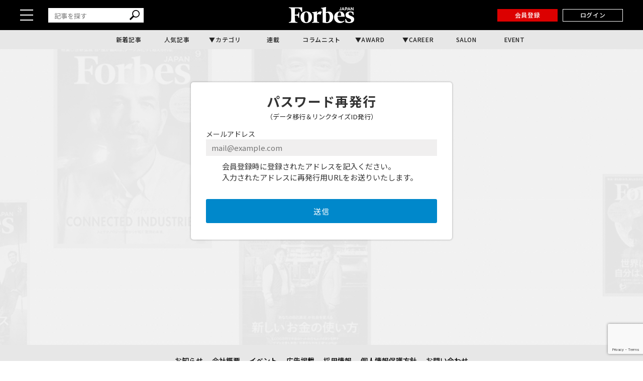

--- FILE ---
content_type: text/html; charset=utf-8
request_url: https://www.google.com/recaptcha/api2/anchor?ar=1&k=6Lc4eHobAAAAAMHKVRm9gRYrduP0jdZ8STuEFdSH&co=aHR0cHM6Ly9mb3JiZXNqYXBhbi5jb206NDQz&hl=en&v=PoyoqOPhxBO7pBk68S4YbpHZ&size=invisible&anchor-ms=20000&execute-ms=30000&cb=fcq9ap570j58
body_size: 48688
content:
<!DOCTYPE HTML><html dir="ltr" lang="en"><head><meta http-equiv="Content-Type" content="text/html; charset=UTF-8">
<meta http-equiv="X-UA-Compatible" content="IE=edge">
<title>reCAPTCHA</title>
<style type="text/css">
/* cyrillic-ext */
@font-face {
  font-family: 'Roboto';
  font-style: normal;
  font-weight: 400;
  font-stretch: 100%;
  src: url(//fonts.gstatic.com/s/roboto/v48/KFO7CnqEu92Fr1ME7kSn66aGLdTylUAMa3GUBHMdazTgWw.woff2) format('woff2');
  unicode-range: U+0460-052F, U+1C80-1C8A, U+20B4, U+2DE0-2DFF, U+A640-A69F, U+FE2E-FE2F;
}
/* cyrillic */
@font-face {
  font-family: 'Roboto';
  font-style: normal;
  font-weight: 400;
  font-stretch: 100%;
  src: url(//fonts.gstatic.com/s/roboto/v48/KFO7CnqEu92Fr1ME7kSn66aGLdTylUAMa3iUBHMdazTgWw.woff2) format('woff2');
  unicode-range: U+0301, U+0400-045F, U+0490-0491, U+04B0-04B1, U+2116;
}
/* greek-ext */
@font-face {
  font-family: 'Roboto';
  font-style: normal;
  font-weight: 400;
  font-stretch: 100%;
  src: url(//fonts.gstatic.com/s/roboto/v48/KFO7CnqEu92Fr1ME7kSn66aGLdTylUAMa3CUBHMdazTgWw.woff2) format('woff2');
  unicode-range: U+1F00-1FFF;
}
/* greek */
@font-face {
  font-family: 'Roboto';
  font-style: normal;
  font-weight: 400;
  font-stretch: 100%;
  src: url(//fonts.gstatic.com/s/roboto/v48/KFO7CnqEu92Fr1ME7kSn66aGLdTylUAMa3-UBHMdazTgWw.woff2) format('woff2');
  unicode-range: U+0370-0377, U+037A-037F, U+0384-038A, U+038C, U+038E-03A1, U+03A3-03FF;
}
/* math */
@font-face {
  font-family: 'Roboto';
  font-style: normal;
  font-weight: 400;
  font-stretch: 100%;
  src: url(//fonts.gstatic.com/s/roboto/v48/KFO7CnqEu92Fr1ME7kSn66aGLdTylUAMawCUBHMdazTgWw.woff2) format('woff2');
  unicode-range: U+0302-0303, U+0305, U+0307-0308, U+0310, U+0312, U+0315, U+031A, U+0326-0327, U+032C, U+032F-0330, U+0332-0333, U+0338, U+033A, U+0346, U+034D, U+0391-03A1, U+03A3-03A9, U+03B1-03C9, U+03D1, U+03D5-03D6, U+03F0-03F1, U+03F4-03F5, U+2016-2017, U+2034-2038, U+203C, U+2040, U+2043, U+2047, U+2050, U+2057, U+205F, U+2070-2071, U+2074-208E, U+2090-209C, U+20D0-20DC, U+20E1, U+20E5-20EF, U+2100-2112, U+2114-2115, U+2117-2121, U+2123-214F, U+2190, U+2192, U+2194-21AE, U+21B0-21E5, U+21F1-21F2, U+21F4-2211, U+2213-2214, U+2216-22FF, U+2308-230B, U+2310, U+2319, U+231C-2321, U+2336-237A, U+237C, U+2395, U+239B-23B7, U+23D0, U+23DC-23E1, U+2474-2475, U+25AF, U+25B3, U+25B7, U+25BD, U+25C1, U+25CA, U+25CC, U+25FB, U+266D-266F, U+27C0-27FF, U+2900-2AFF, U+2B0E-2B11, U+2B30-2B4C, U+2BFE, U+3030, U+FF5B, U+FF5D, U+1D400-1D7FF, U+1EE00-1EEFF;
}
/* symbols */
@font-face {
  font-family: 'Roboto';
  font-style: normal;
  font-weight: 400;
  font-stretch: 100%;
  src: url(//fonts.gstatic.com/s/roboto/v48/KFO7CnqEu92Fr1ME7kSn66aGLdTylUAMaxKUBHMdazTgWw.woff2) format('woff2');
  unicode-range: U+0001-000C, U+000E-001F, U+007F-009F, U+20DD-20E0, U+20E2-20E4, U+2150-218F, U+2190, U+2192, U+2194-2199, U+21AF, U+21E6-21F0, U+21F3, U+2218-2219, U+2299, U+22C4-22C6, U+2300-243F, U+2440-244A, U+2460-24FF, U+25A0-27BF, U+2800-28FF, U+2921-2922, U+2981, U+29BF, U+29EB, U+2B00-2BFF, U+4DC0-4DFF, U+FFF9-FFFB, U+10140-1018E, U+10190-1019C, U+101A0, U+101D0-101FD, U+102E0-102FB, U+10E60-10E7E, U+1D2C0-1D2D3, U+1D2E0-1D37F, U+1F000-1F0FF, U+1F100-1F1AD, U+1F1E6-1F1FF, U+1F30D-1F30F, U+1F315, U+1F31C, U+1F31E, U+1F320-1F32C, U+1F336, U+1F378, U+1F37D, U+1F382, U+1F393-1F39F, U+1F3A7-1F3A8, U+1F3AC-1F3AF, U+1F3C2, U+1F3C4-1F3C6, U+1F3CA-1F3CE, U+1F3D4-1F3E0, U+1F3ED, U+1F3F1-1F3F3, U+1F3F5-1F3F7, U+1F408, U+1F415, U+1F41F, U+1F426, U+1F43F, U+1F441-1F442, U+1F444, U+1F446-1F449, U+1F44C-1F44E, U+1F453, U+1F46A, U+1F47D, U+1F4A3, U+1F4B0, U+1F4B3, U+1F4B9, U+1F4BB, U+1F4BF, U+1F4C8-1F4CB, U+1F4D6, U+1F4DA, U+1F4DF, U+1F4E3-1F4E6, U+1F4EA-1F4ED, U+1F4F7, U+1F4F9-1F4FB, U+1F4FD-1F4FE, U+1F503, U+1F507-1F50B, U+1F50D, U+1F512-1F513, U+1F53E-1F54A, U+1F54F-1F5FA, U+1F610, U+1F650-1F67F, U+1F687, U+1F68D, U+1F691, U+1F694, U+1F698, U+1F6AD, U+1F6B2, U+1F6B9-1F6BA, U+1F6BC, U+1F6C6-1F6CF, U+1F6D3-1F6D7, U+1F6E0-1F6EA, U+1F6F0-1F6F3, U+1F6F7-1F6FC, U+1F700-1F7FF, U+1F800-1F80B, U+1F810-1F847, U+1F850-1F859, U+1F860-1F887, U+1F890-1F8AD, U+1F8B0-1F8BB, U+1F8C0-1F8C1, U+1F900-1F90B, U+1F93B, U+1F946, U+1F984, U+1F996, U+1F9E9, U+1FA00-1FA6F, U+1FA70-1FA7C, U+1FA80-1FA89, U+1FA8F-1FAC6, U+1FACE-1FADC, U+1FADF-1FAE9, U+1FAF0-1FAF8, U+1FB00-1FBFF;
}
/* vietnamese */
@font-face {
  font-family: 'Roboto';
  font-style: normal;
  font-weight: 400;
  font-stretch: 100%;
  src: url(//fonts.gstatic.com/s/roboto/v48/KFO7CnqEu92Fr1ME7kSn66aGLdTylUAMa3OUBHMdazTgWw.woff2) format('woff2');
  unicode-range: U+0102-0103, U+0110-0111, U+0128-0129, U+0168-0169, U+01A0-01A1, U+01AF-01B0, U+0300-0301, U+0303-0304, U+0308-0309, U+0323, U+0329, U+1EA0-1EF9, U+20AB;
}
/* latin-ext */
@font-face {
  font-family: 'Roboto';
  font-style: normal;
  font-weight: 400;
  font-stretch: 100%;
  src: url(//fonts.gstatic.com/s/roboto/v48/KFO7CnqEu92Fr1ME7kSn66aGLdTylUAMa3KUBHMdazTgWw.woff2) format('woff2');
  unicode-range: U+0100-02BA, U+02BD-02C5, U+02C7-02CC, U+02CE-02D7, U+02DD-02FF, U+0304, U+0308, U+0329, U+1D00-1DBF, U+1E00-1E9F, U+1EF2-1EFF, U+2020, U+20A0-20AB, U+20AD-20C0, U+2113, U+2C60-2C7F, U+A720-A7FF;
}
/* latin */
@font-face {
  font-family: 'Roboto';
  font-style: normal;
  font-weight: 400;
  font-stretch: 100%;
  src: url(//fonts.gstatic.com/s/roboto/v48/KFO7CnqEu92Fr1ME7kSn66aGLdTylUAMa3yUBHMdazQ.woff2) format('woff2');
  unicode-range: U+0000-00FF, U+0131, U+0152-0153, U+02BB-02BC, U+02C6, U+02DA, U+02DC, U+0304, U+0308, U+0329, U+2000-206F, U+20AC, U+2122, U+2191, U+2193, U+2212, U+2215, U+FEFF, U+FFFD;
}
/* cyrillic-ext */
@font-face {
  font-family: 'Roboto';
  font-style: normal;
  font-weight: 500;
  font-stretch: 100%;
  src: url(//fonts.gstatic.com/s/roboto/v48/KFO7CnqEu92Fr1ME7kSn66aGLdTylUAMa3GUBHMdazTgWw.woff2) format('woff2');
  unicode-range: U+0460-052F, U+1C80-1C8A, U+20B4, U+2DE0-2DFF, U+A640-A69F, U+FE2E-FE2F;
}
/* cyrillic */
@font-face {
  font-family: 'Roboto';
  font-style: normal;
  font-weight: 500;
  font-stretch: 100%;
  src: url(//fonts.gstatic.com/s/roboto/v48/KFO7CnqEu92Fr1ME7kSn66aGLdTylUAMa3iUBHMdazTgWw.woff2) format('woff2');
  unicode-range: U+0301, U+0400-045F, U+0490-0491, U+04B0-04B1, U+2116;
}
/* greek-ext */
@font-face {
  font-family: 'Roboto';
  font-style: normal;
  font-weight: 500;
  font-stretch: 100%;
  src: url(//fonts.gstatic.com/s/roboto/v48/KFO7CnqEu92Fr1ME7kSn66aGLdTylUAMa3CUBHMdazTgWw.woff2) format('woff2');
  unicode-range: U+1F00-1FFF;
}
/* greek */
@font-face {
  font-family: 'Roboto';
  font-style: normal;
  font-weight: 500;
  font-stretch: 100%;
  src: url(//fonts.gstatic.com/s/roboto/v48/KFO7CnqEu92Fr1ME7kSn66aGLdTylUAMa3-UBHMdazTgWw.woff2) format('woff2');
  unicode-range: U+0370-0377, U+037A-037F, U+0384-038A, U+038C, U+038E-03A1, U+03A3-03FF;
}
/* math */
@font-face {
  font-family: 'Roboto';
  font-style: normal;
  font-weight: 500;
  font-stretch: 100%;
  src: url(//fonts.gstatic.com/s/roboto/v48/KFO7CnqEu92Fr1ME7kSn66aGLdTylUAMawCUBHMdazTgWw.woff2) format('woff2');
  unicode-range: U+0302-0303, U+0305, U+0307-0308, U+0310, U+0312, U+0315, U+031A, U+0326-0327, U+032C, U+032F-0330, U+0332-0333, U+0338, U+033A, U+0346, U+034D, U+0391-03A1, U+03A3-03A9, U+03B1-03C9, U+03D1, U+03D5-03D6, U+03F0-03F1, U+03F4-03F5, U+2016-2017, U+2034-2038, U+203C, U+2040, U+2043, U+2047, U+2050, U+2057, U+205F, U+2070-2071, U+2074-208E, U+2090-209C, U+20D0-20DC, U+20E1, U+20E5-20EF, U+2100-2112, U+2114-2115, U+2117-2121, U+2123-214F, U+2190, U+2192, U+2194-21AE, U+21B0-21E5, U+21F1-21F2, U+21F4-2211, U+2213-2214, U+2216-22FF, U+2308-230B, U+2310, U+2319, U+231C-2321, U+2336-237A, U+237C, U+2395, U+239B-23B7, U+23D0, U+23DC-23E1, U+2474-2475, U+25AF, U+25B3, U+25B7, U+25BD, U+25C1, U+25CA, U+25CC, U+25FB, U+266D-266F, U+27C0-27FF, U+2900-2AFF, U+2B0E-2B11, U+2B30-2B4C, U+2BFE, U+3030, U+FF5B, U+FF5D, U+1D400-1D7FF, U+1EE00-1EEFF;
}
/* symbols */
@font-face {
  font-family: 'Roboto';
  font-style: normal;
  font-weight: 500;
  font-stretch: 100%;
  src: url(//fonts.gstatic.com/s/roboto/v48/KFO7CnqEu92Fr1ME7kSn66aGLdTylUAMaxKUBHMdazTgWw.woff2) format('woff2');
  unicode-range: U+0001-000C, U+000E-001F, U+007F-009F, U+20DD-20E0, U+20E2-20E4, U+2150-218F, U+2190, U+2192, U+2194-2199, U+21AF, U+21E6-21F0, U+21F3, U+2218-2219, U+2299, U+22C4-22C6, U+2300-243F, U+2440-244A, U+2460-24FF, U+25A0-27BF, U+2800-28FF, U+2921-2922, U+2981, U+29BF, U+29EB, U+2B00-2BFF, U+4DC0-4DFF, U+FFF9-FFFB, U+10140-1018E, U+10190-1019C, U+101A0, U+101D0-101FD, U+102E0-102FB, U+10E60-10E7E, U+1D2C0-1D2D3, U+1D2E0-1D37F, U+1F000-1F0FF, U+1F100-1F1AD, U+1F1E6-1F1FF, U+1F30D-1F30F, U+1F315, U+1F31C, U+1F31E, U+1F320-1F32C, U+1F336, U+1F378, U+1F37D, U+1F382, U+1F393-1F39F, U+1F3A7-1F3A8, U+1F3AC-1F3AF, U+1F3C2, U+1F3C4-1F3C6, U+1F3CA-1F3CE, U+1F3D4-1F3E0, U+1F3ED, U+1F3F1-1F3F3, U+1F3F5-1F3F7, U+1F408, U+1F415, U+1F41F, U+1F426, U+1F43F, U+1F441-1F442, U+1F444, U+1F446-1F449, U+1F44C-1F44E, U+1F453, U+1F46A, U+1F47D, U+1F4A3, U+1F4B0, U+1F4B3, U+1F4B9, U+1F4BB, U+1F4BF, U+1F4C8-1F4CB, U+1F4D6, U+1F4DA, U+1F4DF, U+1F4E3-1F4E6, U+1F4EA-1F4ED, U+1F4F7, U+1F4F9-1F4FB, U+1F4FD-1F4FE, U+1F503, U+1F507-1F50B, U+1F50D, U+1F512-1F513, U+1F53E-1F54A, U+1F54F-1F5FA, U+1F610, U+1F650-1F67F, U+1F687, U+1F68D, U+1F691, U+1F694, U+1F698, U+1F6AD, U+1F6B2, U+1F6B9-1F6BA, U+1F6BC, U+1F6C6-1F6CF, U+1F6D3-1F6D7, U+1F6E0-1F6EA, U+1F6F0-1F6F3, U+1F6F7-1F6FC, U+1F700-1F7FF, U+1F800-1F80B, U+1F810-1F847, U+1F850-1F859, U+1F860-1F887, U+1F890-1F8AD, U+1F8B0-1F8BB, U+1F8C0-1F8C1, U+1F900-1F90B, U+1F93B, U+1F946, U+1F984, U+1F996, U+1F9E9, U+1FA00-1FA6F, U+1FA70-1FA7C, U+1FA80-1FA89, U+1FA8F-1FAC6, U+1FACE-1FADC, U+1FADF-1FAE9, U+1FAF0-1FAF8, U+1FB00-1FBFF;
}
/* vietnamese */
@font-face {
  font-family: 'Roboto';
  font-style: normal;
  font-weight: 500;
  font-stretch: 100%;
  src: url(//fonts.gstatic.com/s/roboto/v48/KFO7CnqEu92Fr1ME7kSn66aGLdTylUAMa3OUBHMdazTgWw.woff2) format('woff2');
  unicode-range: U+0102-0103, U+0110-0111, U+0128-0129, U+0168-0169, U+01A0-01A1, U+01AF-01B0, U+0300-0301, U+0303-0304, U+0308-0309, U+0323, U+0329, U+1EA0-1EF9, U+20AB;
}
/* latin-ext */
@font-face {
  font-family: 'Roboto';
  font-style: normal;
  font-weight: 500;
  font-stretch: 100%;
  src: url(//fonts.gstatic.com/s/roboto/v48/KFO7CnqEu92Fr1ME7kSn66aGLdTylUAMa3KUBHMdazTgWw.woff2) format('woff2');
  unicode-range: U+0100-02BA, U+02BD-02C5, U+02C7-02CC, U+02CE-02D7, U+02DD-02FF, U+0304, U+0308, U+0329, U+1D00-1DBF, U+1E00-1E9F, U+1EF2-1EFF, U+2020, U+20A0-20AB, U+20AD-20C0, U+2113, U+2C60-2C7F, U+A720-A7FF;
}
/* latin */
@font-face {
  font-family: 'Roboto';
  font-style: normal;
  font-weight: 500;
  font-stretch: 100%;
  src: url(//fonts.gstatic.com/s/roboto/v48/KFO7CnqEu92Fr1ME7kSn66aGLdTylUAMa3yUBHMdazQ.woff2) format('woff2');
  unicode-range: U+0000-00FF, U+0131, U+0152-0153, U+02BB-02BC, U+02C6, U+02DA, U+02DC, U+0304, U+0308, U+0329, U+2000-206F, U+20AC, U+2122, U+2191, U+2193, U+2212, U+2215, U+FEFF, U+FFFD;
}
/* cyrillic-ext */
@font-face {
  font-family: 'Roboto';
  font-style: normal;
  font-weight: 900;
  font-stretch: 100%;
  src: url(//fonts.gstatic.com/s/roboto/v48/KFO7CnqEu92Fr1ME7kSn66aGLdTylUAMa3GUBHMdazTgWw.woff2) format('woff2');
  unicode-range: U+0460-052F, U+1C80-1C8A, U+20B4, U+2DE0-2DFF, U+A640-A69F, U+FE2E-FE2F;
}
/* cyrillic */
@font-face {
  font-family: 'Roboto';
  font-style: normal;
  font-weight: 900;
  font-stretch: 100%;
  src: url(//fonts.gstatic.com/s/roboto/v48/KFO7CnqEu92Fr1ME7kSn66aGLdTylUAMa3iUBHMdazTgWw.woff2) format('woff2');
  unicode-range: U+0301, U+0400-045F, U+0490-0491, U+04B0-04B1, U+2116;
}
/* greek-ext */
@font-face {
  font-family: 'Roboto';
  font-style: normal;
  font-weight: 900;
  font-stretch: 100%;
  src: url(//fonts.gstatic.com/s/roboto/v48/KFO7CnqEu92Fr1ME7kSn66aGLdTylUAMa3CUBHMdazTgWw.woff2) format('woff2');
  unicode-range: U+1F00-1FFF;
}
/* greek */
@font-face {
  font-family: 'Roboto';
  font-style: normal;
  font-weight: 900;
  font-stretch: 100%;
  src: url(//fonts.gstatic.com/s/roboto/v48/KFO7CnqEu92Fr1ME7kSn66aGLdTylUAMa3-UBHMdazTgWw.woff2) format('woff2');
  unicode-range: U+0370-0377, U+037A-037F, U+0384-038A, U+038C, U+038E-03A1, U+03A3-03FF;
}
/* math */
@font-face {
  font-family: 'Roboto';
  font-style: normal;
  font-weight: 900;
  font-stretch: 100%;
  src: url(//fonts.gstatic.com/s/roboto/v48/KFO7CnqEu92Fr1ME7kSn66aGLdTylUAMawCUBHMdazTgWw.woff2) format('woff2');
  unicode-range: U+0302-0303, U+0305, U+0307-0308, U+0310, U+0312, U+0315, U+031A, U+0326-0327, U+032C, U+032F-0330, U+0332-0333, U+0338, U+033A, U+0346, U+034D, U+0391-03A1, U+03A3-03A9, U+03B1-03C9, U+03D1, U+03D5-03D6, U+03F0-03F1, U+03F4-03F5, U+2016-2017, U+2034-2038, U+203C, U+2040, U+2043, U+2047, U+2050, U+2057, U+205F, U+2070-2071, U+2074-208E, U+2090-209C, U+20D0-20DC, U+20E1, U+20E5-20EF, U+2100-2112, U+2114-2115, U+2117-2121, U+2123-214F, U+2190, U+2192, U+2194-21AE, U+21B0-21E5, U+21F1-21F2, U+21F4-2211, U+2213-2214, U+2216-22FF, U+2308-230B, U+2310, U+2319, U+231C-2321, U+2336-237A, U+237C, U+2395, U+239B-23B7, U+23D0, U+23DC-23E1, U+2474-2475, U+25AF, U+25B3, U+25B7, U+25BD, U+25C1, U+25CA, U+25CC, U+25FB, U+266D-266F, U+27C0-27FF, U+2900-2AFF, U+2B0E-2B11, U+2B30-2B4C, U+2BFE, U+3030, U+FF5B, U+FF5D, U+1D400-1D7FF, U+1EE00-1EEFF;
}
/* symbols */
@font-face {
  font-family: 'Roboto';
  font-style: normal;
  font-weight: 900;
  font-stretch: 100%;
  src: url(//fonts.gstatic.com/s/roboto/v48/KFO7CnqEu92Fr1ME7kSn66aGLdTylUAMaxKUBHMdazTgWw.woff2) format('woff2');
  unicode-range: U+0001-000C, U+000E-001F, U+007F-009F, U+20DD-20E0, U+20E2-20E4, U+2150-218F, U+2190, U+2192, U+2194-2199, U+21AF, U+21E6-21F0, U+21F3, U+2218-2219, U+2299, U+22C4-22C6, U+2300-243F, U+2440-244A, U+2460-24FF, U+25A0-27BF, U+2800-28FF, U+2921-2922, U+2981, U+29BF, U+29EB, U+2B00-2BFF, U+4DC0-4DFF, U+FFF9-FFFB, U+10140-1018E, U+10190-1019C, U+101A0, U+101D0-101FD, U+102E0-102FB, U+10E60-10E7E, U+1D2C0-1D2D3, U+1D2E0-1D37F, U+1F000-1F0FF, U+1F100-1F1AD, U+1F1E6-1F1FF, U+1F30D-1F30F, U+1F315, U+1F31C, U+1F31E, U+1F320-1F32C, U+1F336, U+1F378, U+1F37D, U+1F382, U+1F393-1F39F, U+1F3A7-1F3A8, U+1F3AC-1F3AF, U+1F3C2, U+1F3C4-1F3C6, U+1F3CA-1F3CE, U+1F3D4-1F3E0, U+1F3ED, U+1F3F1-1F3F3, U+1F3F5-1F3F7, U+1F408, U+1F415, U+1F41F, U+1F426, U+1F43F, U+1F441-1F442, U+1F444, U+1F446-1F449, U+1F44C-1F44E, U+1F453, U+1F46A, U+1F47D, U+1F4A3, U+1F4B0, U+1F4B3, U+1F4B9, U+1F4BB, U+1F4BF, U+1F4C8-1F4CB, U+1F4D6, U+1F4DA, U+1F4DF, U+1F4E3-1F4E6, U+1F4EA-1F4ED, U+1F4F7, U+1F4F9-1F4FB, U+1F4FD-1F4FE, U+1F503, U+1F507-1F50B, U+1F50D, U+1F512-1F513, U+1F53E-1F54A, U+1F54F-1F5FA, U+1F610, U+1F650-1F67F, U+1F687, U+1F68D, U+1F691, U+1F694, U+1F698, U+1F6AD, U+1F6B2, U+1F6B9-1F6BA, U+1F6BC, U+1F6C6-1F6CF, U+1F6D3-1F6D7, U+1F6E0-1F6EA, U+1F6F0-1F6F3, U+1F6F7-1F6FC, U+1F700-1F7FF, U+1F800-1F80B, U+1F810-1F847, U+1F850-1F859, U+1F860-1F887, U+1F890-1F8AD, U+1F8B0-1F8BB, U+1F8C0-1F8C1, U+1F900-1F90B, U+1F93B, U+1F946, U+1F984, U+1F996, U+1F9E9, U+1FA00-1FA6F, U+1FA70-1FA7C, U+1FA80-1FA89, U+1FA8F-1FAC6, U+1FACE-1FADC, U+1FADF-1FAE9, U+1FAF0-1FAF8, U+1FB00-1FBFF;
}
/* vietnamese */
@font-face {
  font-family: 'Roboto';
  font-style: normal;
  font-weight: 900;
  font-stretch: 100%;
  src: url(//fonts.gstatic.com/s/roboto/v48/KFO7CnqEu92Fr1ME7kSn66aGLdTylUAMa3OUBHMdazTgWw.woff2) format('woff2');
  unicode-range: U+0102-0103, U+0110-0111, U+0128-0129, U+0168-0169, U+01A0-01A1, U+01AF-01B0, U+0300-0301, U+0303-0304, U+0308-0309, U+0323, U+0329, U+1EA0-1EF9, U+20AB;
}
/* latin-ext */
@font-face {
  font-family: 'Roboto';
  font-style: normal;
  font-weight: 900;
  font-stretch: 100%;
  src: url(//fonts.gstatic.com/s/roboto/v48/KFO7CnqEu92Fr1ME7kSn66aGLdTylUAMa3KUBHMdazTgWw.woff2) format('woff2');
  unicode-range: U+0100-02BA, U+02BD-02C5, U+02C7-02CC, U+02CE-02D7, U+02DD-02FF, U+0304, U+0308, U+0329, U+1D00-1DBF, U+1E00-1E9F, U+1EF2-1EFF, U+2020, U+20A0-20AB, U+20AD-20C0, U+2113, U+2C60-2C7F, U+A720-A7FF;
}
/* latin */
@font-face {
  font-family: 'Roboto';
  font-style: normal;
  font-weight: 900;
  font-stretch: 100%;
  src: url(//fonts.gstatic.com/s/roboto/v48/KFO7CnqEu92Fr1ME7kSn66aGLdTylUAMa3yUBHMdazQ.woff2) format('woff2');
  unicode-range: U+0000-00FF, U+0131, U+0152-0153, U+02BB-02BC, U+02C6, U+02DA, U+02DC, U+0304, U+0308, U+0329, U+2000-206F, U+20AC, U+2122, U+2191, U+2193, U+2212, U+2215, U+FEFF, U+FFFD;
}

</style>
<link rel="stylesheet" type="text/css" href="https://www.gstatic.com/recaptcha/releases/PoyoqOPhxBO7pBk68S4YbpHZ/styles__ltr.css">
<script nonce="FF2mloz13hG1eOhixUh39g" type="text/javascript">window['__recaptcha_api'] = 'https://www.google.com/recaptcha/api2/';</script>
<script type="text/javascript" src="https://www.gstatic.com/recaptcha/releases/PoyoqOPhxBO7pBk68S4YbpHZ/recaptcha__en.js" nonce="FF2mloz13hG1eOhixUh39g">
      
    </script></head>
<body><div id="rc-anchor-alert" class="rc-anchor-alert"></div>
<input type="hidden" id="recaptcha-token" value="[base64]">
<script type="text/javascript" nonce="FF2mloz13hG1eOhixUh39g">
      recaptcha.anchor.Main.init("[\x22ainput\x22,[\x22bgdata\x22,\x22\x22,\[base64]/[base64]/[base64]/bmV3IHJbeF0oY1swXSk6RT09Mj9uZXcgclt4XShjWzBdLGNbMV0pOkU9PTM/bmV3IHJbeF0oY1swXSxjWzFdLGNbMl0pOkU9PTQ/[base64]/[base64]/[base64]/[base64]/[base64]/[base64]/[base64]/[base64]\x22,\[base64]\\u003d\\u003d\x22,\x22w7g0DsK1wqnDuj5KP0tVD8Onwr01wo06wrfCgMOdw40AVMOVS8OcBSHDpcOaw4JzVsK/NghsZMODJhPDqTofw5oUJ8O/O8OGwo5aRzcNVMKkPBDDnj1AQyDCr2HCrTZIcsO9w7XCuMKXaCxgwqMnwrVAw69LTig9wrM+wrLClDzDjsKiF1Q4IcOcJDYPwp4/c04bECgVQRsLN8KTV8OGWcOuGgnCnQrDsHt4wqoQWhM6wq/DuMKzw5PDj8K9dXbDqhV9wotnw4xpU8KaWFTDsk4jTsOmGMKTw4rDrMKYWk9lIsOTCmlgw53CunMvN0Z9fUBCWVc+UcK/[base64]/[base64]/CisKTBsKZGMKwbsOPQcO1cMKrFFMrJcKPwqwTw6nCjcKUw6BXLi3CuMOKw4vCihtKGCwywpbCk0YDw6HDu2TDmsKywqk8UhvCtcKzHR7DqMOhX1HCgzrCoUNjecKRw5HDtsKOwptNIcKfW8Khwp0Fw6LCnmtmVcORX8OZSB8/w4HDk2pEwrc1FsKQZsOgB0HDklwxHcOwwr/CrDrClcOLXcOaQkspDV8Ow7NVJj7Dtms6w7LDl2zCuH1IGwrDqBDDisO6w5Ytw5XDlsK4NcOGYwhaUcOJwoQ0O2LDhcKtN8K3wrXChAFsC8OYw7wPY8Kvw7UXdD99wr9bw6LDoHFFTMOkw4/DsMOlJsKfw6V+wohJwotgw7BHAz0GwqzCqsOvWxTCkwgKXsOjCsO/AMK2w6oBOxzDncOFw6bCoMK+w6jCtxLCrDvDpzvDpGHCnhjCmcOdwq/DhXrCllh9dcKbwo7ClQbCo2HDq1gxw50/wqHDqMKZw6XDszYUR8Oyw77DoMKnZ8Obwr/DisKUw4fCuQhNw4B6woBzw7dWwr3Csj1Xw7hrC1bDtcKdPBvDvGnDgsO9HcOKw6Zzw7YkEsOCwrnDtsOzFFbCkjEcDyXDgzN0wpI6w6zDuG4NLnDCmXZpHMKCZmdWw4JnJgZGwonDpMKUKGBOwoEJwqJiw6oUCcOfT8KGw5TCp8K/[base64]/[base64]/DlsOLJgbCiGjDvcKfwrg1w6osw4sxBErCnXJxw4EVLCnCtsOWQcOyRD7DqXkMNMKJwpEjdnJeLMOdw4jCqQQwwpfDscOcw5XDh8KQLARCPMOMwqPCpcO8fy/CksO7w7rCmi3CvcKswrHCosKIwrFKNG7CmcKZQ8KlZj3CvMKeworCsisKwrPDmk9nwqLCjgw8wqvDrsKuwqBQw5ofwrLDp8OSXsKlwr/DtShBw7MWwrVww6DDlcKmw5lMwrMwKsOoYn/DtmXCp8K7w54Bw4NDw7sew7dMeQ5FUMOqEMK8w4YeMFjCtHPDt8OyEFglVcOtAylTwpgnw6PDisK5w5TCucKBV8KWaMOSDEPDucKSdMKow4jDmsKBNsO1wrvDhEHDoVPCvjDDti4fHcKeIcKmUR3Dl8KtMHwuw6bCgxLCu0sqwqnDj8K8w4YEwrPCnsOFP8K/EsKnAsOZwpYAPQ3Ch39rbSjChsOQTBkgA8KVwq0BwqkQa8OEw7Ziw592woBtdcOyH8Kiw5VaeQNIw6tHwprCnMOaZ8OQSxPCmMObw7FFw5PDq8OdV8Ovw4XDjcO+wr4Lw5TCk8OTMWfDgG4lwoXDmcOnUkhbX8OtKWnDt8K5wohyw4/DksO1wq06wpHDkkp4w4pFwrs5wpg0YhLChk/CiUzCsnDCiMOeR2zCuGNeSMK8fgXDkcOiwpsfKg9BVFNhEMOhw5LCkMOYH1jDpxoRPE4wVVTCiA5kdxM5bisEfcKbGHvDm8ORasK5wr/Dm8KKbEULbwDCosOtV8KHwqjDim3DsmfDu8O5wrfCsQp+OcKzwo/CpzTCnETChMK9wrTDlcOsV2VNCG7DglM9YB9xCcOdwpzCnlprRWRTSD/Co8K8VMOtbsKFEsKcBcKwwr9AGFbDqcOaWAfDmsKFw41RPsOnw6krw6zClGIZwpfDgEBrPMOIUcO7RMOmfFjCi0fDsQZlwo/DpEzCi3UVRnrCsMKlasKfQxzCvztcasOGwppSA1rDrwoIwolVw6jCsMKqwot5Xz/CgjnCuXxUw5TDjDIgw6XDhVFywrPCuG9cw6LCpQ4uwqomw7kKwp4bw4sqw7IUB8KBwpjDh2bClMO8PcKqY8K1wo/CigtRUjIxe8K2w5bCpsO4LMKTwrVIwp0ebyBuwpjCu3AYw7jCtSgdw7DCvW8Rw4QSw5LDrxMFwrlYw7DCo8KrW17DvSJZRsOTbcKdw57ClMKISBsZLcO+w6XDnCjDi8KJw7LDk8OkeMKqTz0DYgMlw4HCuWVdwpzDrsKAw5d3woQ/wo3ChBjCq8OzcsKAwq9NVTEwCcO8wogww4XCpMOOwq1qFsK/NsO+SjPDs8KIw7HDhwfClsK7RcOfQMOzJEEUWh8GwptPw4Nqw5PDu1rCjQg3FsOcZTHDoVcuQ8OGw4HCoEYowovDmQN/a0LCnXPDtm1Qw7BNK8OGKxA2w5FALD1ywrDCqRLDmMOZw59VKcKFXMORDsK5w7wzA8K0w4HDpsO8d8KHw63ChMOpD33DqsK9w5ABN2LClDLDhB0hOsO/ensGw5rCpEzCr8OhGUnCnll1w61gwqjCtMKpwrnCo8KlVwjCt03Ch8KIw7PCkMOdXsObw6owwojCusK/[base64]/Dim3DhmRpPwIIw6rDsMOcc0HDnEhqFRN3WMOjwq/Dj21kw550w74Fw4IpwpLDt8KJDAHDvMKzwrZpwr3DgU8yw71pBnwLSFLDoFfDoVIUw6RwXsOQDBcxw5jCscONwq7DmwQeI8Ojw48QRHd2w7vDp8KawovCmcObwoLCisKiwoLDmcKZDV4rwozDimh/PlbDgMOwPMO9woXDjMObw7lEw6jDusKow7nCr8KOHHjCrSttw43Ch0bCsE/DtsOSw70ybcKsU8KRDG3CmRc9w6TCucOBw69Rw4vDkMOJwp7Dlgs+d8OVw7jCu8Oyw518ecONBlDCpcOuNCnDnsKGaMKgb1l6f3Jfw5FifGVYSsOoYMK3wqTDtMKIw5oTfsKUU8K1KjxRMcKTw5LDsELDp17CrW/DtF5zFMKkScOVw5J7w78+w7dJNCbChcKGWQ/Ck8K2cMKIw7tjw55lCcK2w5fCnsOAwqzDp1LDl8Kqw4LDpsKueWDCrH4GdMOKwrXDp8KUwoZTKzw9Bz7CuThGwqPCh0UHw73Cs8O1w7LCkMOtwoHDuXHDnMOWw77DjG/ClELCpMOUDQFxwoI+VnbCoMK9w5HCvHrCmX7CpcOLYxZbwrBLw6wvWjBScnQgUzxcEMKkAsO3EcK/wqbCkgPCtcOqw7d7fD1ueFvCuVc8wrzCqsOXw73CtFlGwpDDugQkw4nCoC5+w6UgSMOdwqx/[base64]/EsKEwoDDu8O/wr7DmcOJFBnCrsKtbwTDnsOcwqlEw5fDmMKXwpsjR8Opw5wTwoQ6wq/Cj10Zwr0xHMK1wocND8O3w5DCt8OUw7oxwrzDisOne8KDw5l4wo3CoTElBcOBwooYw5nCqWfCp1HDtDs8woNLc1TClHHDpyhUwrLDnMOtRgQ4w55ZMWHCu8Ojw4PDnTHDvDjDvhHCksOvwq1twqUJw6PCgl3Ci8KuIcKxw7EeP3NkwqU7wrJXXXZfZcKmw4RYw7/DvysEwrbCnUzCo0jCmnFtwqbCnsKaw5LDtSgewqs/w5BVLMKewrrCs8O8worCtMKaWWs9wpXCr8KYcxPDjMOBw4MnwrzDocKWw61lbFXDvMKMPF/CnMKQw61xSTQMw45uG8Kkw4bCrcOhWHgTwqkPdMObwpdvIQhCw7gjS3HDqsKfSSTDtEAge8O0wo7CiMO2wp7DhMO5wrgvw4zDqcKKw49Vw43DucKwwobClcOkBRAhw7/Dk8OMw5fCnn80BAQzw5rDi8OTR1PDhGLDlsOOZ0HCvsODWsKQworDucOxw73DgcKfwqFcwpAowpMOwp/DsHnCtDPDpHTDn8OKw5XDs3Ujw7Z6acKlB8OLMMOcwqbCscO7WcK/wpN1GTRYHsKzF8Omw7wLwqJZc8OmwqU/f3ZXw7oqScO2wpo+w4LCtF9KSibDk8OZwoHCvcOABRDDgMOKwo0wwpkLw7haH8OaMXJ6DsOdcMKiI8O1LDLCknQ4w4HDvWAIwopDw6ofwrrClEE7FcObwrHDknI2w73Dnx/[base64]/wr3Cm3bDoQBiw7rCsSHCvMK2OGoDw7nDk8KILFbCs8Kawp82EVzCpFTCiMK/[base64]/McKAw4zCvyDDosOhc1jCnVzChsOmAy7CncK6QlfCnMOzw4oGCzw6wrTDj3I5fcOlTMO6wqnCsT7CscKaY8Ouwp3DvDB9ISvCph3DqsKjwptdw6LCoMKywqPDlxzDvcKEw4bCnRQywr/ClDrDlsKvITUOGkfDtsKPXR3Cq8OQwr8iw7nDjRlVw5Ivw6bDlj/Cr8Ozw6XCr8OFLsOUBMOjd8OhMcKBw5h9FMKsw4LDtXN2D8OZMcKGVsOON8OQGDPCp8K5wp9+Xh/DkyfDlcOIw4vDjzgDwoZowonDggHDn3lEwonDjMKew6zDhnp5w7ZKC8K6KMOGwq5aUcKLNUUCwonCoAzDiMOYwqw7KMK+eSU/wpA7wroUIGLDvzZCw4k6w4lPw6bCoWzClnp2w43DhiV4EG7DklQTwqHDmU7CuU/DqMKDG2Ahw7bDniXDhEvDsMKJw7TCjcKfw4d3wrJ0IBfDlU1jw6bCosKPFsKkwq3ChMKrwp8oA8OKMMK5wrBiw6sVSj8PbQ3DtsOow4jDv0PCrWLDsUbDsm4sUnFeb0XCncKjamQIwrvCpcKqwp5GI8OPwoZMVAzCjBkow5nCssOkw5LDhWchTR/ClHNRwrsrCMOYwoPCrwjDlMOew4Ucwr4cw41Cw74nwr/[base64]/wrnDvMO4f8O1bGUNw7YFbsONLMOFw5lvwrrDtcODeS5Dw5kCwq3DvyzCs8OwK8OhXznCsMOiwpgMwrg+w5HCjTnDokJrwoUBd2TCjCECEcKbwofDt3AOw6rCqcOcQGcvw6rCqMOcwp/DtMOdcRNowooVwqTCpzt7bB/DhhHClMOXwrTCrjpOIsKlJcO/wobDkVfDq1nCq8KGPlYYw41ySGvDo8OQCcOow5PDgRHCs8KYwrV/ZFtAwp/CpsO4wr9gw77CpE3CmzHDu31qw67Do8K+wozDgsKMw7PDujYyw4JsVsKYdzfDohLDrxc1wqYbe1kyMsOvwo9rPggGX1zDswjDmcKlZMKaYFnCvzYSw59cw4/CrE9Pw5chQRvCmMOcwokrw4vCpcOkPngdworCscKmw7AGdcOjw7hHwoPDlcO4woV7woZ6w6/DmcOZcwTCkQbClcOfPE9cwrsUMS7DmcOpNsK/w7Ymw45pw6TCjMK/wo4Tw7TCh8KGw47CskB8a1DDncKbwrXDqUxEw7NfwoLCulFXwp7CuWjDhMK4w4t8w5HCqcODwr0XZ8OPAMOkwr7Dh8KzwqVLY3Aow49Hw6TCpgHCrhUjeBEHGnPCjsKJecO/woVjCMOvd8KwVXZkdcOjajVdwpgyw5s6OMK/aMO+wrnDuSrCliU/McK4wp3DiS0CXcKALsOYcmUcw57DgcO9OhnDuMKLw6gRXCvDr8Kow7VXfcKoay3Dq0RwwpBQwpjDicKcf8OMwrbCgsKHwqHCvyJOw6HDjcKGF2vCmsOWw78kdMKWODBDAMKWdMKswp3DhGoqI8KWb8Otwp/ChDDCqMOpUcOPCCjCk8KrAMKawpYeRRY9ScKZfcOzw7rCusKLwpFpacOvVcO9w6htw47DhsKBAmbDlggewq5FEFRTw77DlWTCjcOtYkJEwqAsMm7DocOewqPCg8O1woTCv8KBw7/DtWwwwrvCijfCksKKwoc8TR/ChsOCwpbCpsKkwplewojDsxp2dmDDijvClVY+QFXDjgI9wqHCiw0mHcOIRVZWY8KNwqXDisOOw6DDrG03BcKaLcKrIcOwwoYoB8KyK8KVworDn0zCgsOowqp1w4TCoxU/IELCpcOpw5tkBm8Nw7Bfw5V/EcKEw5vCmkEkw7IDKBPDtMKuwqxUw53DhMOHScKKbRNvNwtwVsOUwqvCr8KQZwVuw48yw4jCvsOOw7oFw47Dmht/w7fCjzPCp2HCl8K+w7oTwp3CssKcwqkkw7rCiMOBw4vDmcO1b8OqKX/[base64]/w64pEcOhXsKOJFnCtHNDG8KPWjbDusKuCSnCiMK/w7rDm8OVNcOfwoHDqkfCkcOLw6fDqgfDjWrCvsObFMKDw6UZFkhcwo5PPl9BwonChMKKw5/CiMOYwrPDg8KEwpJWXsOiw5/[base64]/Cp8KlXcOfw4pdwrvCvcKAwohbM8K1bcKtwr0owpTChMK6QlLDssK/wrzDgXgcwoUxG8Kuw75FAXLDjMK6IEADw6jCvl4kwpbDmFLCvzvDozDCkSF8wo/DtcKiwqLDqcOXw74dHsOofsOLXsOAS0/Cs8KcDCV/[base64]/[base64]/[base64]/DuMKDEcKALcKHFEvDncKkw6oJZsKAKm51WcK9TMK3UxnCmUXDqMO4wqHDi8OYaMOcwp3DksK0w6/Dk087w55Sw7pUE3c2cCpMwqLCj1TCgWDCjlPDhGzDnHfDtnbDu8OQw5lcJHLDjzFrKMOCw4QCw5fDmcOswp4/[base64]/[base64]/Dq2vCimkDwrMWw6d1wrgmc8OURMK8w7oxQ2HDsyvCmHrCh8K4WjFhDRMDw67Di19CcsKhwoJ1w6UpwrvDnxzDtMOICsOZGsKpJ8KDwo0Zwo1aKEc+b2EkwrdMw7YYw7MlWUXDgcKzUcOCw5ZAwoDDjcK6w6rCh3lLwrnCiMKuJ8K1wrzCksKyCFbCuF/Dq8KAwonDscKQeMKLHyfCs8O5wo7DhwrDgcOxNRjCucKUchkrw68qwrTDqG/DskrDn8Kyw5YHBFzDvErDsMKtZsO9RsOrV8KDbS/Dnllrwp9fZ8OzGxsmUTZCwpbCssOAHmfDr8Ozw6TDnsOkXkA2WyjCusOPTcOfXhIPB0FIwobChhlWw63DqsOGAxs2w5PCrsK+wohtwpUtwpTCglhHw6caUhoXw6LDn8Klwq7DslbDsQgcQ8K/[base64]/Cv8Kec3vCng1OwqvDmFF7w7UodcOVV8K+dgQMwrgpQcOlwrHCkcO7NcO/PMK+wq9cM3HClMKafcKGU8KyMlQVwoRiw6wpHcOcwqTDtMK5wr07SMK3Uxg9w5Etw6fCglPDmMK9w6Zvw6DDusKrdcKZX8KlbBN2wppRMQLCkcKdGFRJwqXCo8OPTMObGj7ClW7CmwEBb8KSbsOoEsOQAcOFT8KQOMKqw6/CryrDqFzDnsKTYljCkGTCuMK6TMKEwpfDk8OUw41mw6nCv0kGHDTCmsKrw5nDgxnCjcK3wrkzAcOMK8ONZ8Kow7pFw4PDpS/DmELCpX/DqRzDnjPDlsOTwql/w5jCmcOEwpxrwp9NwrsdwrMnw5zDssKiXBrCvTDCsAbCo8OoYcOHbcOfEcOgS8KFGMKiGjBneiPCscKPNMOUwoohMRYuLMOjwoRRI8KvFcOcCcK3wr/Cm8O6w5UAYMOEDQrCsCXDnmHCrn3Cvmd7wogka10sd8KqwovDh3nDvCwpw4XCgFzDucOgW8Kbwqwzwq/[base64]/CgUbDmsOhK1oawo7Dt8Ouw4tmfSV7wqfDg1HDpcKBXxrCtMODw4LCvsKXwpPDncO4woU4w7vDv03DhxPCi2bDn8KYKDzDjsKrKsOwbsOOSHJRw7vDjlrDlj5Sw5vCtsO5w4ZzFcKZfDYuCMOvw4A4w6jDhcORQ8OUIgxRw7DDnVvDnGwoNBXDmsOqwoBBw6UPwrrCnn/[base64]/DlRnDgsOYw7BqwrZywp4wP8KkcsOjw6ZbGiMxQ1bDpHgwTMOww5F2wp/CrMOXVMK8wqHCu8O/w5DClMO9B8OawqxMWcKawovCtMOAw6PDr8OJw7tlEcKQIcKXw4zDm8OLw795wr7DpsOmWhYqPhh4w6osVGwPw6gfw6gKQlXCl8Ksw7swwq5fQ2DDgsOiVQLCoSYYwq7CqsK6dAnDgXgMw6vDkcK6w5nDnsKiwrsCwoxxRxc/IcOVw53DnDjCqTVAcSXDiMO6XsOnw63DtMKEwrfDu8Klw6bCilV8wqRZBMOpZ8Obw53DmW8bwqV9TsKBAcO/w7zDt8O8wrhbN8Kpwo5LI8K8UAZbw5HCq8OGwo7Dl1AESFFifMKowp7DhQ5dw7hFYsOQwr4/BsK2wqrDp3Zyw5ouw6hGwp4mwovCgWnCtcKXCC3CnkfDk8O/GFfCrMKvfDzCpcO3Wk8Jw5/DqSDDvsORCcKwajnCgcKkw6zDm8KgwoTDoXobdHhfH8KvF09nwqhieMOmwrBdM1BHw4PCqVstBTp7w5DDtsOqXMOew6BUw5Fcw5k4w7jDskN4Kx5IORNWHmrDo8ODdTAQAU3DuFbDujDDrMOyYHZgOWIpQMOdwq/DhFxPEk48w6rCmMObOMOrw5wpaMOpE2sLJX/CvMK8FhjCsj9BZ8Kcw7jCgcKCPsKFVsKWLV7Dt8Ocw4PChybDkmQ+UsK/w7/CrsO0w7pKwpsIwp/CihLDtAhPLMO0wqvCq8OSMDh3WsKKw4Zqw7fDsnfCrsO6E08Mwok6wp04EMKZRChPQ8OOasOJw4XCtyU3wr1mwqvDrl45wr98w7vDocOqJMK/w6vDgnZ5w5FGahIawrDCusKJwrrDp8Kje3jDlWHCq8KtTSwQClTDp8KfKMOYdh9EEhg4PW3DpcOfOl8MSH4nwqLCogzDksKTw7Jhw4vCuwIcwpMTw4pQAW/DicODE8Orwr3CssKMbsOsf8OkMBlEGTFDIB9MwrzCllnCi34LAw/DnMKJPVrDucODXzTCvkUuYMKzZDPCmcKXwojDuW47WcKyOMOewoM9w7TCpsOSUWIlwrzClsKxwptpezTCm8Kww7tlw7DCrcOJDMO1VQl2wqfCtMORw69nw4LCnlDChT8KdMKwwqE/H2kFH8KDacOpwojDksKBw7zDgcKrw4hAwoLCsMOQNsOoIsO8XDfChMOvwpNCwpgpwrI9RyXCmxXCrmBYIsObMC3CnMOXMsK3XSvCgcObDcK6QUrDjsK/Sy7CtkzDtsK9MsOpZzLDlMKDf1s9aH9VAcOGMQk/w4hrUcKMw45Ew6LCnFE1wp3DjsKPw7jDhMKqFsKcWBU5MD4laDzDqsOhZlxGIsOmbXjCtcK6w4TDhFJXw7/DjsO8agUgwpRDFsONJMOGSAnDgsKJwrkWGl/Dt8OsPcKhw7M/wrrDsizClkzDuzhXw5g9wqzDi8OzwpVJA1bDlMOkwqvDoBUxw4bDtMKXK8Kqw7PDiCvClcOBwr7Cr8KLwqLDtsO5wrnDmgrDosOtw4EzYGd3w6XCicOgw5bCigAeNm7CvVJ+XcOjH8Odw47DmsKPwq9bwqluA8OHaQ/[base64]/[base64]/DmSrCu0TCgFNxAMOMwqkvDiYVbMKuw4YYwrvCtsOCwootwprClxZlwpDDvTjDoMOywoxFS3nCjxXDnlDCuRzDiMOCwr50wqjCrXd6CsOlYgTDiTd4HRzClnzDkMOCw5zCksOhwrXDow/Cr30TbsOmwpHCucKsY8KZwqJBwo3DpcOEwrJWwoo0w5xRKcOmwpBKc8KGwqwcw4RzVcKCw5JSw6jDuH9ewoXDt8KJcivCtyNmDB3CnMKxQsOSw4nCq8O/wo8IIVDDusOPw5zCmMKhe8KJcVnCtHhmw6Jtw6LCtMKQwp7CicKPWsK6w5N/wpUPwrPCisO+TUVpdVVawodewoBHwoHCpcKfw47DqQzCvWXDvcOMVDHDisKWGMOTP8KoG8OkYyTDpcOLwrEawpnCiUNCNQXCmcKiw5QsUcKdQQ/CoyzDq3MUwr5gUAAVwqgSQ8ObB3HCrFzDkMOgw5kuw4YgwqHCoSrDvcO1woFJwpB+wpZNwp8ETATCnMKBwox2DcKzUcK/[base64]/wop9wqhQwpXCi8OlDn7DhxJMQCwFSDZNP8O3wqMsIMOOw695wq3DlsOeAcOywpdUFTslw41dHT0Jw4AuH8OaAkMZw6TDkMOxwpcfTsOMR8OEw5vCnMKpw7BjwrDDpsK9AsKawovCvWPCgwg/C8KQdT/DoF7Cv299YmjDqsOMwqMtwp8JZ8OkTnDCtsOhw77CgcK/[base64]/ZifDhsKYUTAzwpFKwqQ/wpPCv1XDt8ONw5Y8YsO5TcOjK8KNYMO5Q8OGRMK6EcK+wokEwo40wrgxwp1WdsKeZgPCnsKycSQabhkiIMO9Z8KkPcKkwpJGbnXCuFTCmnbDhsO+w7l8WgrDlMKNwrjCoMOkw4XCtsOfw5NnQcKRETEKwovCu8O2Qk/CmlhwTcKGfm7DtMKzwrJhMcKLwrliwprDtMOZFgoRwpnCpsKrGEkswpDDqBrDiQrDgcO5BMOPGwoLwpvDiznDtSTDig18wql9PcOBw7HDsABDwqdGwoc1ScObwqI3EwLDgSTDmcKSw4ldCsKxw79Dwq9Iwrhkw5MQwqZrw7HCg8K/VmnDkVIkw4Ztw7vCvGzDgwIhw6R6wqAmw7kuwoXCvDwNScOrU8OXw6fDvsOiw6xgwqXDi8OowozDvyQmwrotwr3DiC7CvFTCklbCsk3CrMOsw7fDh8OIRn9PwockwrjDsEfCjMKmwqbDiRVHAXrDmMOiSl1TAMKeTxUPwqDDjybClcKbMl/CvcO+BcOXw5DCjsOtwpTCjsKlwovCqxdJwqF+fMKww4AUw6pZwqzCoVrDhcOSSn3CisOLay3CnMOSeCEjAsOLFMKdw5DCqsKzwqnDukAVJGHDrsK/[base64]/CsFfDmnZSw7vDvEzCtMK8PHAtUMOew6HChQd7NULDgMOaAsOHwpLCnSzCo8OgH8KFXFIQG8KETsOcUnQCZsOJBMKowrPCvsKFwrPDgwJ8w556w4DCkcOYIsKQCMK3F8O+RMOBJsKJwq7CoUHDljDDrHB/esKpw4LChMKlwoHDpcKNbcKfwrDDuVY9KzfCm3vDvBxLBcKXw5bDrXfDqnkyEMOGwqVjw6M2XSLDsWwaScKCwqHClMO6w51mesKAG8KEw5B+wosHwpXDlsKmwr1SREDCkcK4wokSwr8XKsOFWMK+wonDhycORcO7LcKtw5/Dh8OZaAFgw47DghrDlyDCsQkgNGk5DjTDqsOYOy4jwqXCoFnChUzCusKewqfDlsKmXTvCky3CtAxqdFnCjHDCuCDCgMOGFz3Du8KLwqDDmS5vw5d9w5DCihjCtcOIHcOPw4bDh8K5wpPCqA88w7/Doj4tw7/ClsOjw5fCnAc9w6XDskfCo8Kxc8Kjwp7Co2ozwo1TQ07CnMKowqEEwqNAWXB8w7XDi1Z+wqNiw5HDqAsvBRdhw5kbwpfCinVMw7dNwrXDjVfDmcOYH8OXw5/DjsKhLsOyw6MhZsK6wpgswrBHw6HDssOiWXpxwo3Dh8ODwo09w7zDvFbDtsK/LQjDgDFuwrrChMKyw7Mcw55FV8KmYBVXAWZQeMKCFMKRwrtwVR7CoMOte2nCt8OSwonDrMKyw4ICV8KgOcOsF8ORY0o8woV2OwnCl8K4w54lw5odXi5IwoLDuAvDpcO8w4NtwqZ8TMOGCsK+wrErw7opw4HDnxzDmMKvMwhowrjDgDXCmU7Cpl/DpFLDlA3Ck8OZwqtFUMOwT1hpNMKId8K+JzdXChvCigvDhsOVw4XDojxLw69rEkVjw5ESwpIJwqvCmGfCiU5xw5MGSzbCsMK/w7zCtcOiHFVdW8K1Eicqwp00csKSWsOoR8Kmwq1Yw7/[base64]/[base64]/CocK/Bw9SPcOzPMKnJcO3wosEw5DDgzhqecORHMO0CcKwH8OpaCfCqkrDvEDDnsKAO8ObOcKrw4lYdcKXfcOKwrYnwqcrBFMwb8OEbm7CvcK9wrjDvcKLw67Cp8ObHMKCccKRUcOMN8O/wqtwwpzCigTCm0tTSVvCgMKJRUHDiiAmWH/CiEVawooOIMO5XlTCrzo5wo81wobDpz3DpcOLw55Aw5gXw4ANWTzDm8OYwqNkBl57wpnDsi7CucO5c8OOQcOMwrTCtjxCBxNXfBXConjDmHvDmG/CoQ9uQ1MvcsKIBTrCnVXCh2vDm8OLw5jDrsOcHMKkwqMlI8OIMMO4wqrCinzCggFPI8OYw6EbG15EQmYVNcOLWmHDt8Okw7ECw7d7wpFAICXDpSTClMOmw5zCvEcew5bCtgZ2w5vDnTjDgglkHz/DkMKow4LCncK/w6RYw5rDlB/Cp8Kgw7HCkUPCshrCgMOHez9JJMOowrRewoHDhW9Ew71TwqokHcOew693bSfCgsODw7Jdw74WacOCTMK0wq9RwpEkw6dgw73CqDjDu8OqT1DDpGRlw4TCgMKYw5duE2TDhsKLw6trwpZeTiPCgnd3w4HCjF8Awrdvw5nCvgzDgcKPVQM/wpcWwrxwZ8OMw40Lw6zDnsO0LhIxbHcdRyleCjPDucOlJVRAw7LDpsO7w6XDjMOqw5dFw6PCt8Ovw6rDu8O4DHlXw5hHHsOHw7/DlBLDvsOcw4o/[base64]/DmcOrwqHCmcOFwpPDucOgKcOIJMOzw4vDhnTCjMOJwqhaaGkzwpjDrsOmL8OcMMKJQ8KpwrowT1gkdV1bXWrCoQTCnU/DusKNwqnCjnnCg8OVQ8KLSsO9HR4+wpk3NlADwr0ywrLCgsO5wp9of13DvMO+wrTCkUTDosOGwqRVRcOtwrZyC8OgPjjCqyV9wqxnYlPDtgjCuy/CnMOXL8KvJW3Cs8OKwpLDjVZzwpvCisOUwpXDpcOhRcO3emRbScO4w6BEF2vCokPCvAHDkcOvD0NkwpBIYkJaXMKiwrjCgcOyd2vCii0wGSEOJ0TDgFIIORXDuEnDlQt3Gh3CiMOcwrjDv8KwwpnCllgrw63CpMKqwqQ+BMO/UsK/w4hfw6RYw5bDpMOhwr9DJ3NcUsKJdg8cw4ZVwrBpbAVYcA3CjmzDuMKswqRHZToZwpbDt8OAwpt1wqfCvMKdwqVHGcOARCfClVUBDWrDml7CocOnwoETw6VaHRV6w4TCgxR/UkRbesKSw7vDjxTDl8OjB8OYLgN9ZXjCnUbCoMO0wqDCiS/CuMOvGsK0w5kzw6bDtMO0w7lfD8OxKsOjw6vDrQptEEXDpx3CvFfDvcKpYcK1BTcmw5JZLlXDusK/K8ODw5pvwpxRw5IewqfDhcKCwpPDs34NFUvDjcKqw4jDh8OJwrnDhDB+wox1w5rDtCnCpcOGIsKMwo3Di8OdWMOQQCQ4AcOqw4/[base64]/aMOBw6/CrQ3CmgTDh2HCk8K7wqNnw4nDosOnRcOYTcKXwrQNwpgRDk3DsMOJwrfCpsKbNVfCusKuwqvCu20ew6Aaw7YpwoVfFVNKw4vDnMKvRhN7woV3JTZ4BsORasKxwosRcnPDj8OJVl3CvkwWLcO/IknDk8OJEMKqEhBKWlHDkMKgHGNIw43DoQLCkMO7AUHDgcObDmxEw7tawo03w60RwplHWcO3M2/DicKFJsOsDWVZwrPDqBLCtMOBw6tfw5wpV8Odw41ow5R+wqrDocOowoU4Mnd2wrPDp8KzYcKJXgfCnglmwpfCr8KNw7Q3IgJxw5vDnMOWXRxEw6vDjsK+XMOQw4bDmn5mWVjCvMO1U8Kqw4jDnAzCisO1w7jCvcOTXFBRUMKbwrYOwp/DhcKfwqnDuWvDicOwwopsbMKFwoElPMOdwrQpN8OrDsOYwoZSOMK3IsO1wo/DjWMGw6hcwog0wqsBA8Onw5RMw7kdw6pDworCuMOIwqFBHnHDgMKzw6UjVcKkw6A9wqU9w5nCnUjCon9TwqLDg8O1w65Kw6g/KcODX8K4w7HDqBPChQzCjijDg8KddsOKRsKPEcKpNsOzw7NUw6bCpsKkw7HCksObw5rCrMOUTSMywrh3bMO4OTfDncOvWlnDoWoLV8K9DcKsX8KPw7hWw40gw4VYw7dLG0IAahbCs30Iwr/Cu8KleTbDtALDkcOcwr9kwp/ChGHDsMOeTMKXPxw5PcOMScKbMD/DsTvCtX1iXsKtw7PDvsKPwpLDiy/DtsOew5HDv3XCtC1Dw6IDw60IwoVIwq/DrcK6w6rDl8OHwo8IWSQkESLDocKwwoRPCcOXYDtUw6Mnw6rCocKrwqg5wogHw6zCssOXw6TCrcOpwpE7eVnDi0jCljlrw48Nw5E/w6rDuB1pwpYvbsO/S8OgwqXCmTJ/ZsO4FsOLwpBPw751w4dNw4TDj1ddwrVvHStDKsOPfMO6wqnDsWNUdsOBIy14HGN7PTQXw4bCrsKfw5lRw5lLZRU/RcK2w7FFw5cMwp7Cmwdcw77Ch2gawrzCuCsqHwcvKx1eeRJww5MLCMKZccKnJADDgmDDgsKTw58tEQPDlkU4w6zCmsKFw4XDhcKuw7TCqsObw5Mswq7CvgzCnMO1aMOJwq1Fw65zw50POMOpQ0PDgTEuwp/[base64]/dBTDgsKVwpDCtAjDm8KuRWsPw41EPcOUwo8mw43DjTjDimwoeMO9w5sSPMKuPEPCrjRLw5DCp8OlA8K0wq3CnQvDrsOwGmvChCfDssOyLMOAW8OHwqTDoMK4EsOowoLCr8KUw67CmzDDrsOsVm9ScUjContywqBgwqAxw6jCpGd2DsK/YcOTNMO9wpcEXMOww77ChMKCJ1zDgcKzw6QUDcK8Z25two99RcOyVwkRdnMww70Pdj5iacOIVsO3b8OCwpfDocOdw7pjwpA3UcKywqtKQ34kwrXDrikwO8O/V3gswpnCpMOVw6ZKw4XCmcKNf8O7w5nDnxPCksK7NMOmw5/DsW/CryTCgMODwrE9wo7Dr33CrcOwS8OvBX7DjcOjA8KmB8Oqw51fw4pfwq4kWjnDvH/CunPDicOqUFs2Ew3CrzYPw7MdPQzCm8K9PTFDGMKaw5ZBw43DhE/[base64]/CnsKlTiRfwrTDl8KgwoDDuE0XMMKdwqZ8wqVBE8Oxd8KIT8Kpw4EjNMKdXcK1XcOnw53CjMK/Hkg/eA1bFClCw6lOwoDDksKAX8O6elbDpMK9XBs2csO8WcKOw73ChMOHcQJbwrzCq1TDlTDCkcOCwqjCrjtKw6s+CwrCsEjDvMKhw79TLyojBB3DvFjCuR3CncKFcMOxwqHChS0uwrzCh8KeC8K4EcOvw45uOcOzOUM9M8OAwrYHLz1FP8O/[base64]/[base64]/Dn8OEBgEuIX3Dg8OZw4pHasOfwrPCnUhXw6HDqh/CjcKwCsKgw4pfKnEYOSNQwrdBWwzDkMKVfcOla8OGSsO2wrzDicOkeVUXOi/CuMOoV3rDmUzDkQoIwqUbBsOVw4R0w4TCrlx8w7/DvMKwwpVbJMOIwr7CnEzCosKSw7lUDTUvwqTChsOkwqDDqWUhUzoMP1vCgcKOwoPCnsO5wrVew7QBw5TCusOkwqZeMkfDr33DgkUMWn/DucKOBMKwLUhfw5vDiGcGdBfDpcKlwo8lccOxcDljMWRswrZuwqzCtsOXw4/DhBwSwojCiMOsw4LCjB4CaA1vwpjDpW5xwqwoDcKXWsOsUzlTw6PChMOuCBhhTV7CocKOZSXCmMO8WwtudVIkw7hzClvCtsKyZcKXw7lcwovDnsKebGHCpntIbCNMAcK+w6/DjBzCnsKTw54ld0Ztwp1HXMKVSMOfwqpnTH4qcsOFwoQ4BF1QECPDnznDmMO5NcOyw5guwrpEb8Osw5kZAsOnwqQ9Ox3Dl8KTXMOvwpPDnsKZw7HClA/Dn8KUw5l5LcOPc8OPYxjCsSfCkMKDB2vDg8KdGsOOH0HDrsO7JwYCw4jDkcKTecODPFnCnT/DvcKcwq/DskM7bGpxwp84woV3w7rCsXbDnsKUwpXDoRBRI0IBw4wPJgNlWxjCj8KIL8KeJRZrWivCkcKyBnHCoMKId3nCucOtP8OJw5ASwqImDQzCqsKWw6DCpcOswr7Cv8Oow6DCvsKDwrHCsMOtFcO7KTTCkzHCkMKTGsOpwog6Chl1Nw7Dti0PakXCrz0iw7EgcgteNMK/w4LDucOmwp7CtW7DkU3Cn11cQMORX8K0woYPNHHCmQ56w5ZZw5/CtGZCw7jCrzbDviFcAzjCsgbDmQUlw5AJOcOuFsKyHRjDh8KSw4TDgMOfwrvDqsKPD8KlecKEwphewqnCmMK6w5caw6PDp8OTGCbCrR8Lw5LDigbDrTDCgsKUwoJtw7fCgmnDiTZaCcKzw6/[base64]/Cg3cGU1BxLDYCBMKhw4/[base64]/DliZcFgYrQ8K4T1HCu8KIf3Z1wrDCi8Klw7UNIyHCv3vCisKkPMK7TAfClUpzw6wdTHfDgsO3A8OOQkIgVsKBODJbwqgWwoTChcOxXU/Cl1JMwrjDpMOJwosUw6rDq8OZwrjDgnTDvydSwovCocO7w50aCX86w5Jvw4hhw6LCuXVrVl7CjB/[base64]/[base64]/Q8O+HcKbwptMwoVUIhbCqsOwWMOrCwhXWMKkDMKgw7vDpMOLw6dbQkTCv8OdwqtNEMKIw6HDnUrDjUBVwrsww7QLwq/CiHZvw7TDqWrDvcOiQXUiDWwDw4/DmVwWw7ZPJAQTeSdewo1pw7PDqzrDlSLDiX9hw6YQwqBiw6tZb8KNLWHDplXDj8K+wrJLGkVUw7HCtCoJY8OwNMKGLcOyem4nL8KuBTlUwqADwr1BbcK0wpLCo8K5Y8Oew4LDu350Gl3CsVjDpMK9TkDDvcOAUBIiH8OCw5R3GGvDmF/Dpz/Do8KdCEDCrsOQwr4iAgQFLnPDkznCvcKmJiJSw616GgzDpcKVw4Rzw7c8c8Knw50Cw5bCs8Kxw4ccGWh2ST7DnsK4NTnClsK2w6nChsKAw40RAMOUfX52dgLDq8O7wrt2L1PCs8K/woZ0fwdHwq8fSWbCphTDt0Ehw4HCvXTCtsKRRcKqw7EwwpJSWz4LHRp6w6jDgzJMw6XCvjPCkDBASjXCm8KxdHjCk8KtaMOcwoIRwqHCpW1/wrxAw79Uw5nCisOZaU/[base64]/DqAlSYjEfGRLDnsKgwqx7w7rDgCbCr8Kfwosaw6nDh8KjYcKXMsOZMjvCkzEfw6LCtMO3wpPDo8KrB8OdYng/wpR8Bk/DpcOGwplZw6jCnlrDrW/CjsO3ecOVw5EZw5l7UkzCpGvDswxVXzbCt3PDnsKwGXDDtXp4wojCv8Orw6bCtkU7w6ALLFHCgnpBw4DCkMOCCsOrSxsfP1vCggHCvcOJwqXDr8OZwoPDmsOSwoxjwrbCu8OwQQYFwpNXwp/ChHLDlcK/w619RsOww542F8Ksw5R7w6ABPA7Di8K0LMOSSMO1w6jDvcO1wqtQcSI4w7zDoTl3CFTDmMOhATQywozDhcK/w7dHTMOoPENcE8KaI8OFwqbCicKRPcKKwo/[base64]/[base64]/OSPDl3E2w6IFDC95b8OLGlvCp11xw75Vw4ICb151wp3CrcKATzN9w4hIwo1Nw5/DnyLCp3fDscKFZijCsknCqsOEGMKMw40CfsKEDzPCgMKfwpvDtljDsT/Di3cNwqjCtwHDr8OFT8O6VB9PHHbCksKjwop9w4xOw7pkw7XDiMKQXMKtcsKAwoY4V19cBMO4Sy8UwqkbQ34hwpxKwo5Qb1oYVAgMwojDtDjCnFPCusODwpoGw6vCoUXDrMOHQ3nDpWxRwr7CiBpmYwDDnjBJw4DDmnI/woXCncOUw4vCuSfCjTDCn2pCOxxyw5fDtggVwp3DgsK8wqbCqQJ8wosBSC7ClRkawpzDmsOsIArCnsOvZlLCjhjCsMOvw7nCs8Kzw6jDncODUyrCqMO2OG8Ef8KAw67DtzIVX1YLbsKHL8KHanPCplbCucONXz3Ch8OpFcOcZ8KuwppPAsK/TMOaCjNaG8KswqJsZErDs8OSVcOfUcORS2jDv8O4w5zCq8OCHEHDsyFvw6MtwqnDvcKZw69dwoRIw4jCqcOiwqZ2w5cPw4ZYw5/DgcK9w4jDsyLDk8KkODXCpD3Cth7DuHjCo8KEPsK5QsOQw6/DrsK+OxTCt8Ouw484bHrCpsO5fcOXOsOdZ8OSZU3CjVXCqCzDmxQ/L0MKeksAw7ELw5zCnCrCncKuUDMVNT7DqcKZw74vw4FpTAfCoMO8wp7Dk8OBw4XCpCjDhMO1w4A/woLDisKDw4xPVgHDqsKLcsKYE8K/[base64]/[base64]/CnyJBw6dDwoAQfsKoccOfUMKTwpM6wojCplhjwrbDgjZ2w4wmw75SIsOvw6IAB8KBNMOKwox/LcKED2XCsyPCtsKaw7B/[base64]/DrsOewqLChsKzaV0FMMOmSy9qw43DrcODWCMww7khwrHCocKxZlgtIMOpwrUaBMKkPj0fw5nDisODw4FmT8O7UMKpwqIzwq5aS8OUw74cw4LCtcOtHHTCkMKiw6FkwotSw4LCoMK4d1ZLBcObOsKqE27DhAbDiMKJwpsFwoFWwqDCqmIfQ3LChMK7wrzCocKWw5/CjTUaFmwcw4s1w47CpEQhJ1zDslzDvcKCwp/DtRXCnsOzVTrCrsK5YzvCmcO9w4Ute8OUw5bCslbDpsOZFMKgf8ObwrHDikjDl8KuWsOVw77DvFZRw5JzUcOCw5HDsRQnw5gawpzChlnDlCdXw5vCsljCghgQE8OzHzHCpShiEcKbTEY0GMOdDsKWalTDkyPDjsKAd3wBwqpDwp0jRMKew4/DssOeeF3CosKIw7ISw5R2wptSe0nCicO5w7hEwrHDgynDuiTCp8OfYMKgYS4/ejZIw6LDmzgww4LDrsKgwofDrB1lEBDCpMOyBcKMwoseaGIKUcOgbcOUHydnDizDvMO4cHt+wopfwroqBsKFw6vDusO6J8OPw4URe8ObwqzCpUHDsxBnIF1WKMO0wq8Uw5t8RlISw5/[base64]/VsO3woLDq8Kiw7FEwprDiRXDhcKaAG3CgsKJfWM/wqrDucKjw7kpwobCs23CmsO+w4tuwqPCn8KabsKXwoA3VGorLWPDm8KOGsKJw6zCj3bDgsOWwqrCvMK4wrDDsioiKG/CuSDCh14dLhtHwpENV8K8NU1Iw7PCuwrDpnvClMKgCsKewpY7U8O9wovCoSLDhwgcw6jCi8KUVFUVwr/[base64]/ChsOyw5tWwovDmcOEQ8KBwprCtWfCvWdKwqzDu8Olw4rDtU7DusOtwoLCr8O/N8K+NcKtacOcwozDqMO2RMKrw43CocKNwo8aS0XCtyfDvhxcwppBUcOAwrBpdsOww4N4RsKhNMOew6Auw4BudAnCtMKEHWjCqADCpzvCvcK3N8O5wr8UwqPDjBVKJjMgw4xFwokna8KzW0LDoAJvIDfDmsKPwqhYD8KIOcKxwrABbsOKwq5bFXpAwr7DvcK/Z3jCh8Kfw5jDm8KubnZNwrN7TgZMIlrDugk1BVV0wrPDqXARTjFcU8OTwoDDocKnwqPCvGJ2GDzClcKvKsKCE8Oxw5TCvRozw4MEMHfDjVAiwqvCriAEw4LCijzClcOBVcKDw749w55NwoU+w5Fnwrtlw77CvDw1FsOUTMOCLSDCoUvCtRcifDo/[base64]/wqjCqivDusOBwrBZTsK9a8OrdhM8woDDqC3CrcKodj5NVzo7eX3DmQY5SHciw70iehwQIcOUwr0zwrzCjcORw5zDgsOPAjsQwo/CncObFWU8w5HCg3EXacOQXEBmAR7CrsOKw6nCp8OGVcOrA2Eswr5wVQDCnsODWmHDqMOUOMKgbUzDjMKsaTENJ8OnSnjCocOWRsKswrzCoABOwpfDnhsceMOXY8O7eX8PwrDDmzx/[base64]/fcOBNTAgacOZwoPDlzJnw4XCuCbDuCnCkyPDgMOFwq1xw5PDuSfDozZiw4UPwoDDgsOCwpMJOUzDncOZRjtYEHlvw60zOXXCq8K/Q8KXWjx9woB8w6IxI8KaFsO3w4nDp8OfwrzDjhp/RMKuJSXCkWx0TDtDwoQ/HWkIVsOOLGdBaktPfT11SwcpMsO1GCtYwqzDuk/DpcK4w60tw6PDtAfDhk1weMKIw77CmUU5IsK+MjXCkMOvwpstw6DCi2wqwobCl8O8w5/DgMORJMKqwqvDiE9dS8OMwo9ywqwLwqRrUUk9FnoDNMKHwpzDqsKlTsOXwq3Ct15Gw6LCjF5Pwo1Lwpcow7N9YsOdAsKxwqoyTsKZwrU8d2RPwqo3S1wPwrJCOcOgwrrClCDCiMKjwqXCoBfCsifDkMOjcMOJa8K0woFjwqoXM8OVw44rW8Orwqlzw6/CtSbDn2QqdznDpH8/[base64]/[base64]/DqgTDuMKnw6gPJnPDisKHMVPCpjMiVMOHf3xuwpzDnm3CvcOvw6lIw7NOfsOvcCPCr8KUwoswAnfDmMKgUCXDssOCYMOjwpjCogcHwpbDvXZvwqhxHMOHbBPDh2DDs0jDssKmL8KPw64EDsKcasOEAMOHIsKnQEXCtDRRS8KpW8KoTC92wozDsMKrwqwMA8K7TU/DocKGw7fCtgY4eMOdwoJ/wqMUw4fCvGM7MMK5wqptH8OUwooFT2F6w7PDlcKhH8OB\x22],null,[\x22conf\x22,null,\x226Lc4eHobAAAAAMHKVRm9gRYrduP0jdZ8STuEFdSH\x22,0,null,null,null,0,[21,125,63,73,95,87,41,43,42,83,102,105,109,121],[1017145,797],0,null,null,null,null,0,null,0,null,700,1,null,0,\[base64]/76lBhnEnQkZnOKMAhnM8xEZ\x22,0,0,null,null,1,null,0,1,null,null,null,0],\x22https://forbesjapan.com:443\x22,null,[3,1,1],null,null,null,1,3600,[\x22https://www.google.com/intl/en/policies/privacy/\x22,\x22https://www.google.com/intl/en/policies/terms/\x22],\x22oOAQUaiABxOPSqpdXtIPQFHwKg/kH/M25tT0qR3cmTo\\u003d\x22,1,0,null,1,1769052590974,0,0,[116,146],null,[55,160],\x22RC-1bPDnGO_yVQUtQ\x22,null,null,null,null,null,\x220dAFcWeA7aAgj-E1Yg-eaKYoGsQ3mBppRaO-jbKdDwpyGjgeUmecskcrg3FWcFkW5AVBrtGh-kSTNdT6sUN0DY3E9-XHKNNhgXsg\x22,1769135390979]");
    </script></body></html>

--- FILE ---
content_type: application/javascript; charset=utf-8
request_url: https://fundingchoicesmessages.google.com/f/AGSKWxWAE-BYyj4NizNVtQKifGE3yHdyNQafBdgusabfclQv0wZlnZwHp23nvzXlnPqLKAUoPai1CPAGrn3TJeKG9R8WQwbqnlDb3oBWQK24Y3yMxYcLTe1180IL2X6xFVCBQQHffoU1A5GUh_t-sQtIT18FMer98shQjiimHWIYOgWbQh0wToMtTevBATS6/_.intad//googleaddfooter./omb-ad-/ad/common_/middle_adv_
body_size: -1289
content:
window['cfa85788-99a3-4fcd-8bd1-0adebfd36a01'] = true;

--- FILE ---
content_type: application/javascript
request_url: https://static.forbesjapan.com/asset/frontend/dist/functions-standard-reset-password.bundle.js?20260122063711
body_size: 1073
content:
const validationCheck=function(e,i,r){let n={};"defaultRequire"in r&&r.defaultRequire?e.map((function(e){null==r.items[e]&&(r.items[e]={}),"required"in r.items[e]||(r.items[e].required=!0)})):e.map((function(e){null==r.items[e]&&(r.items[e]={}),"required"in r.items[e]||(r.items[e].required=!1)})),Object.keys(r.items).map((function(e){n[e]=[];const t=r.items[e],a=i[e],l=n[e];if("required"in t&&t.required){if(empty(a))return void l.push(errorMsgs.required)}else if(empty(a))return;"minLength"in t&&a.length<t.minLength&&(0==t.required&&a.length<=0||l.push(errorMsgs.minLength.replace("{{ minLength }}",t.minLength))),"maxLength"in t&&a.length>t.maxLength&&l.push(errorMsgs.maxLength.replace("{{ maxLength }}",t.maxLength)),"noMultiByte"in t&&(a.match(/^[a-zA-Z0-9!-/:-@¥[-`{-~]*$/)||l.push(errorMsgs.noMultiByte)),"onlyNum"in t&&t.onlyNum&&a.match(/[^0-9]+/)&&l.push(errorMsgs.onlyNum),"validEmail"in t&&(a.match(/^[a-zA-Z0-9.!#$%&'*+\/=?^_`{|}~-]+@[a-zA-Z0-9-]+(?:\.[a-zA-Z0-9-]+)*$/)||l.push(errorMsgs.validEmail)),"validUrl"in t&&(a.match(/http(s)?:\/\/([\w-]+\.)+[\w-]+(\/[\w-.\/?%&=]*)?/)||l.push(errorMsgs.validUrl)),"mustEqual"in t&&i[t.mustEqual]!==a&&l.push(errorMsgs.mustEqual.replace("{{ orgFieldName }}",r.items[t.mustEqual].fieldName))}));let t=!1;return Object.keys(n).map((function(e){const i=r.items[e].fieldName;t||(t=n[e].length>0),n[e].map((function(r,t){r=r.replace("{{ fieldName }}",i),n[e][t]=r}))})),{isError:t,errMsg:n}},errorMsgs={required:"{{ fieldName }}を入力してください",minLength:"{{ minLength }}文字以上入力してください",maxLength:"{{ maxLength }}文字以上入力することはできません",noMultiByte:"{{ fieldName }}には半角英数記号以外使用できません",onlyNum:"{{ fieldName }}には半角数字以外使用できません",validEmail:"正しいメールアドレスを入力してください",validUrl:"正しいURLを入力してください",mustEqual:"{{ fieldName }}は{{ orgFieldName }}と同じでなければなりません"},empty=function(e){return""==e||null==e},formId="#savePost",keys=["email"],validationRules={defaultRequire:!0,items:{email:{fieldName:"メールアドレス",validEmail:!0}}};$(formId).submit((function(){const e={},i=$(formId).serializeArray();$.each(i,(function(r,n){if(void 0!==e[i[r].name])if(Array.isArray(e[i[r].name]))e[i[r].name].push(i[r].value);else{const n=e[i[r].name];e[i[r].name]=[],e[i[r].name].push(n),e[i[r].name].push(i[r].value)}else e[i[r].name]=i[r].value}));const r=validationCheck(keys,e,validationRules);if(r.isError){$(".validation-error").remove();const e=r.errMsg;return Object.keys(e).map((function(i){const r=e[i];return r.length>0&&$("#"+i).parent().append('<div><small class="validation-error" style="color: #ff0000">'+r[0]+"</small></div>"),!1})),!1}}));